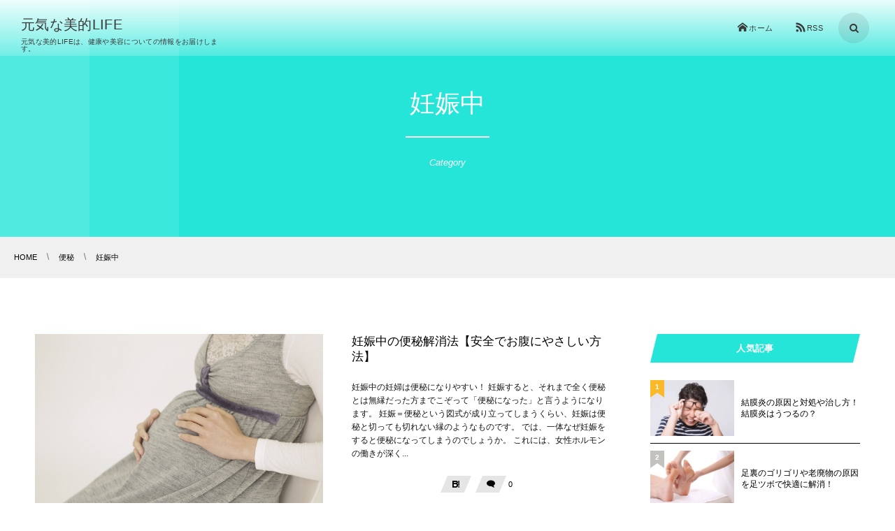

--- FILE ---
content_type: text/html; charset=UTF-8
request_url: https://sarivercruise.com/category/benpi/ninsin-cyu
body_size: 11407
content:
<!DOCTYPE html>
<html lang="ja"><head prefix="og: http://ogp.me/ns# fb: http://ogp.me/ns/fb# blog: http://ogp.me/ns/website#"><meta charset="utf-8" />
<meta name="viewport" content="width=device-width,initial-scale=1,minimum-scale=1,user-scalable=yes" /><meta name="description" content=" [ 妊娠中 ]カテゴリーページを表示しています。" /><meta name="keywords" content="妊娠中 , keyword1, keyword2, keyword3" /><meta property="og:title" content="妊娠中 &#8211; 元気な美的LIFE" /><meta property="og:type" content="article" /><meta property="og:url" content="https://sarivercruise.com/category/benpi/ninsin-cyu" /><meta property="og:image" content="" /><meta property="og:description" content=" [ 妊娠中 ]カテゴリーページを表示しています。" /><meta property="og:site_name" content="元気な美的LIFE" /><link rel="canonical" href="https://sarivercruise.com/category/benpi/ninsin-cyu" /><title>妊娠中 &#8211; 元気な美的LIFE</title>
<meta name='robots' content='max-image-preview:large' />
<link rel="dns-prefetch" href="//connect.facebook.net" /><link rel="dns-prefetch" href="//secure.gravatar.com" /><link rel="dns-prefetch" href="//api.pinterest.com" /><link rel="dns-prefetch" href="//jsoon.digitiminimi.com" /><link rel="dns-prefetch" href="//b.hatena.ne.jp" /><link rel="dns-prefetch" href="//platform.twitter.com" /><link rel='dns-prefetch' href='//ajax.googleapis.com' />
<link rel='dns-prefetch' href='//secure.gravatar.com' />
<link rel='dns-prefetch' href='//stats.wp.com' />
<link rel='dns-prefetch' href='//v0.wordpress.com' />
<link rel='preconnect' href='//i0.wp.com' />
<link rel="alternate" type="application/rss+xml" title="元気な美的LIFE &raquo; フィード" href="https://sarivercruise.com/feed" />
<link rel="alternate" type="application/rss+xml" title="元気な美的LIFE &raquo; コメントフィード" href="https://sarivercruise.com/comments/feed" />
<script id="wpp-js" src="https://sarivercruise.com/wp-content/plugins/wordpress-popular-posts/assets/js/wpp.min.js?ver=7.3.6" data-sampling="0" data-sampling-rate="100" data-api-url="https://sarivercruise.com/wp-json/wordpress-popular-posts" data-post-id="0" data-token="22d452f150" data-lang="0" data-debug="0"></script>
<link rel="alternate" type="application/rss+xml" title="元気な美的LIFE &raquo; 妊娠中 カテゴリーのフィード" href="https://sarivercruise.com/category/benpi/ninsin-cyu/feed" />
<style id='wp-img-auto-sizes-contain-inline-css' type='text/css'>
img:is([sizes=auto i],[sizes^="auto," i]){contain-intrinsic-size:3000px 1500px}
/*# sourceURL=wp-img-auto-sizes-contain-inline-css */
</style>
<link rel='stylesheet' id='digipress-css' href='https://sarivercruise.com/wp-content/themes/dp-clarity/css/style.css?ver=20230713220313' type='text/css' media='all' />
<link rel='stylesheet' id='wow-css' href='https://sarivercruise.com/wp-content/themes/dp-clarity/css/animate.css?ver=1.4.0.0' type='text/css' media='all' />
<link rel='stylesheet' id='dp-visual-css' href='https://sarivercruise.com/wp-content/uploads/digipress/clarity/css/visual-custom.css?ver=20181209062752' type='text/css' media='all' />
<style id='wp-emoji-styles-inline-css' type='text/css'>

	img.wp-smiley, img.emoji {
		display: inline !important;
		border: none !important;
		box-shadow: none !important;
		height: 1em !important;
		width: 1em !important;
		margin: 0 0.07em !important;
		vertical-align: -0.1em !important;
		background: none !important;
		padding: 0 !important;
	}
/*# sourceURL=wp-emoji-styles-inline-css */
</style>
<style id='wp-block-library-inline-css' type='text/css'>
:root{--wp-block-synced-color:#7a00df;--wp-block-synced-color--rgb:122,0,223;--wp-bound-block-color:var(--wp-block-synced-color);--wp-editor-canvas-background:#ddd;--wp-admin-theme-color:#007cba;--wp-admin-theme-color--rgb:0,124,186;--wp-admin-theme-color-darker-10:#006ba1;--wp-admin-theme-color-darker-10--rgb:0,107,160.5;--wp-admin-theme-color-darker-20:#005a87;--wp-admin-theme-color-darker-20--rgb:0,90,135;--wp-admin-border-width-focus:2px}@media (min-resolution:192dpi){:root{--wp-admin-border-width-focus:1.5px}}.wp-element-button{cursor:pointer}:root .has-very-light-gray-background-color{background-color:#eee}:root .has-very-dark-gray-background-color{background-color:#313131}:root .has-very-light-gray-color{color:#eee}:root .has-very-dark-gray-color{color:#313131}:root .has-vivid-green-cyan-to-vivid-cyan-blue-gradient-background{background:linear-gradient(135deg,#00d084,#0693e3)}:root .has-purple-crush-gradient-background{background:linear-gradient(135deg,#34e2e4,#4721fb 50%,#ab1dfe)}:root .has-hazy-dawn-gradient-background{background:linear-gradient(135deg,#faaca8,#dad0ec)}:root .has-subdued-olive-gradient-background{background:linear-gradient(135deg,#fafae1,#67a671)}:root .has-atomic-cream-gradient-background{background:linear-gradient(135deg,#fdd79a,#004a59)}:root .has-nightshade-gradient-background{background:linear-gradient(135deg,#330968,#31cdcf)}:root .has-midnight-gradient-background{background:linear-gradient(135deg,#020381,#2874fc)}:root{--wp--preset--font-size--normal:16px;--wp--preset--font-size--huge:42px}.has-regular-font-size{font-size:1em}.has-larger-font-size{font-size:2.625em}.has-normal-font-size{font-size:var(--wp--preset--font-size--normal)}.has-huge-font-size{font-size:var(--wp--preset--font-size--huge)}.has-text-align-center{text-align:center}.has-text-align-left{text-align:left}.has-text-align-right{text-align:right}.has-fit-text{white-space:nowrap!important}#end-resizable-editor-section{display:none}.aligncenter{clear:both}.items-justified-left{justify-content:flex-start}.items-justified-center{justify-content:center}.items-justified-right{justify-content:flex-end}.items-justified-space-between{justify-content:space-between}.screen-reader-text{border:0;clip-path:inset(50%);height:1px;margin:-1px;overflow:hidden;padding:0;position:absolute;width:1px;word-wrap:normal!important}.screen-reader-text:focus{background-color:#ddd;clip-path:none;color:#444;display:block;font-size:1em;height:auto;left:5px;line-height:normal;padding:15px 23px 14px;text-decoration:none;top:5px;width:auto;z-index:100000}html :where(.has-border-color){border-style:solid}html :where([style*=border-top-color]){border-top-style:solid}html :where([style*=border-right-color]){border-right-style:solid}html :where([style*=border-bottom-color]){border-bottom-style:solid}html :where([style*=border-left-color]){border-left-style:solid}html :where([style*=border-width]){border-style:solid}html :where([style*=border-top-width]){border-top-style:solid}html :where([style*=border-right-width]){border-right-style:solid}html :where([style*=border-bottom-width]){border-bottom-style:solid}html :where([style*=border-left-width]){border-left-style:solid}html :where(img[class*=wp-image-]){height:auto;max-width:100%}:where(figure){margin:0 0 1em}html :where(.is-position-sticky){--wp-admin--admin-bar--position-offset:var(--wp-admin--admin-bar--height,0px)}@media screen and (max-width:600px){html :where(.is-position-sticky){--wp-admin--admin-bar--position-offset:0px}}

/*# sourceURL=wp-block-library-inline-css */
</style><style id='global-styles-inline-css' type='text/css'>
:root{--wp--preset--aspect-ratio--square: 1;--wp--preset--aspect-ratio--4-3: 4/3;--wp--preset--aspect-ratio--3-4: 3/4;--wp--preset--aspect-ratio--3-2: 3/2;--wp--preset--aspect-ratio--2-3: 2/3;--wp--preset--aspect-ratio--16-9: 16/9;--wp--preset--aspect-ratio--9-16: 9/16;--wp--preset--color--black: #000000;--wp--preset--color--cyan-bluish-gray: #abb8c3;--wp--preset--color--white: #ffffff;--wp--preset--color--pale-pink: #f78da7;--wp--preset--color--vivid-red: #cf2e2e;--wp--preset--color--luminous-vivid-orange: #ff6900;--wp--preset--color--luminous-vivid-amber: #fcb900;--wp--preset--color--light-green-cyan: #7bdcb5;--wp--preset--color--vivid-green-cyan: #00d084;--wp--preset--color--pale-cyan-blue: #8ed1fc;--wp--preset--color--vivid-cyan-blue: #0693e3;--wp--preset--color--vivid-purple: #9b51e0;--wp--preset--gradient--vivid-cyan-blue-to-vivid-purple: linear-gradient(135deg,rgb(6,147,227) 0%,rgb(155,81,224) 100%);--wp--preset--gradient--light-green-cyan-to-vivid-green-cyan: linear-gradient(135deg,rgb(122,220,180) 0%,rgb(0,208,130) 100%);--wp--preset--gradient--luminous-vivid-amber-to-luminous-vivid-orange: linear-gradient(135deg,rgb(252,185,0) 0%,rgb(255,105,0) 100%);--wp--preset--gradient--luminous-vivid-orange-to-vivid-red: linear-gradient(135deg,rgb(255,105,0) 0%,rgb(207,46,46) 100%);--wp--preset--gradient--very-light-gray-to-cyan-bluish-gray: linear-gradient(135deg,rgb(238,238,238) 0%,rgb(169,184,195) 100%);--wp--preset--gradient--cool-to-warm-spectrum: linear-gradient(135deg,rgb(74,234,220) 0%,rgb(151,120,209) 20%,rgb(207,42,186) 40%,rgb(238,44,130) 60%,rgb(251,105,98) 80%,rgb(254,248,76) 100%);--wp--preset--gradient--blush-light-purple: linear-gradient(135deg,rgb(255,206,236) 0%,rgb(152,150,240) 100%);--wp--preset--gradient--blush-bordeaux: linear-gradient(135deg,rgb(254,205,165) 0%,rgb(254,45,45) 50%,rgb(107,0,62) 100%);--wp--preset--gradient--luminous-dusk: linear-gradient(135deg,rgb(255,203,112) 0%,rgb(199,81,192) 50%,rgb(65,88,208) 100%);--wp--preset--gradient--pale-ocean: linear-gradient(135deg,rgb(255,245,203) 0%,rgb(182,227,212) 50%,rgb(51,167,181) 100%);--wp--preset--gradient--electric-grass: linear-gradient(135deg,rgb(202,248,128) 0%,rgb(113,206,126) 100%);--wp--preset--gradient--midnight: linear-gradient(135deg,rgb(2,3,129) 0%,rgb(40,116,252) 100%);--wp--preset--font-size--small: 13px;--wp--preset--font-size--medium: 20px;--wp--preset--font-size--large: 36px;--wp--preset--font-size--x-large: 42px;--wp--preset--spacing--20: 0.44rem;--wp--preset--spacing--30: 0.67rem;--wp--preset--spacing--40: 1rem;--wp--preset--spacing--50: 1.5rem;--wp--preset--spacing--60: 2.25rem;--wp--preset--spacing--70: 3.38rem;--wp--preset--spacing--80: 5.06rem;--wp--preset--shadow--natural: 6px 6px 9px rgba(0, 0, 0, 0.2);--wp--preset--shadow--deep: 12px 12px 50px rgba(0, 0, 0, 0.4);--wp--preset--shadow--sharp: 6px 6px 0px rgba(0, 0, 0, 0.2);--wp--preset--shadow--outlined: 6px 6px 0px -3px rgb(255, 255, 255), 6px 6px rgb(0, 0, 0);--wp--preset--shadow--crisp: 6px 6px 0px rgb(0, 0, 0);}:where(.is-layout-flex){gap: 0.5em;}:where(.is-layout-grid){gap: 0.5em;}body .is-layout-flex{display: flex;}.is-layout-flex{flex-wrap: wrap;align-items: center;}.is-layout-flex > :is(*, div){margin: 0;}body .is-layout-grid{display: grid;}.is-layout-grid > :is(*, div){margin: 0;}:where(.wp-block-columns.is-layout-flex){gap: 2em;}:where(.wp-block-columns.is-layout-grid){gap: 2em;}:where(.wp-block-post-template.is-layout-flex){gap: 1.25em;}:where(.wp-block-post-template.is-layout-grid){gap: 1.25em;}.has-black-color{color: var(--wp--preset--color--black) !important;}.has-cyan-bluish-gray-color{color: var(--wp--preset--color--cyan-bluish-gray) !important;}.has-white-color{color: var(--wp--preset--color--white) !important;}.has-pale-pink-color{color: var(--wp--preset--color--pale-pink) !important;}.has-vivid-red-color{color: var(--wp--preset--color--vivid-red) !important;}.has-luminous-vivid-orange-color{color: var(--wp--preset--color--luminous-vivid-orange) !important;}.has-luminous-vivid-amber-color{color: var(--wp--preset--color--luminous-vivid-amber) !important;}.has-light-green-cyan-color{color: var(--wp--preset--color--light-green-cyan) !important;}.has-vivid-green-cyan-color{color: var(--wp--preset--color--vivid-green-cyan) !important;}.has-pale-cyan-blue-color{color: var(--wp--preset--color--pale-cyan-blue) !important;}.has-vivid-cyan-blue-color{color: var(--wp--preset--color--vivid-cyan-blue) !important;}.has-vivid-purple-color{color: var(--wp--preset--color--vivid-purple) !important;}.has-black-background-color{background-color: var(--wp--preset--color--black) !important;}.has-cyan-bluish-gray-background-color{background-color: var(--wp--preset--color--cyan-bluish-gray) !important;}.has-white-background-color{background-color: var(--wp--preset--color--white) !important;}.has-pale-pink-background-color{background-color: var(--wp--preset--color--pale-pink) !important;}.has-vivid-red-background-color{background-color: var(--wp--preset--color--vivid-red) !important;}.has-luminous-vivid-orange-background-color{background-color: var(--wp--preset--color--luminous-vivid-orange) !important;}.has-luminous-vivid-amber-background-color{background-color: var(--wp--preset--color--luminous-vivid-amber) !important;}.has-light-green-cyan-background-color{background-color: var(--wp--preset--color--light-green-cyan) !important;}.has-vivid-green-cyan-background-color{background-color: var(--wp--preset--color--vivid-green-cyan) !important;}.has-pale-cyan-blue-background-color{background-color: var(--wp--preset--color--pale-cyan-blue) !important;}.has-vivid-cyan-blue-background-color{background-color: var(--wp--preset--color--vivid-cyan-blue) !important;}.has-vivid-purple-background-color{background-color: var(--wp--preset--color--vivid-purple) !important;}.has-black-border-color{border-color: var(--wp--preset--color--black) !important;}.has-cyan-bluish-gray-border-color{border-color: var(--wp--preset--color--cyan-bluish-gray) !important;}.has-white-border-color{border-color: var(--wp--preset--color--white) !important;}.has-pale-pink-border-color{border-color: var(--wp--preset--color--pale-pink) !important;}.has-vivid-red-border-color{border-color: var(--wp--preset--color--vivid-red) !important;}.has-luminous-vivid-orange-border-color{border-color: var(--wp--preset--color--luminous-vivid-orange) !important;}.has-luminous-vivid-amber-border-color{border-color: var(--wp--preset--color--luminous-vivid-amber) !important;}.has-light-green-cyan-border-color{border-color: var(--wp--preset--color--light-green-cyan) !important;}.has-vivid-green-cyan-border-color{border-color: var(--wp--preset--color--vivid-green-cyan) !important;}.has-pale-cyan-blue-border-color{border-color: var(--wp--preset--color--pale-cyan-blue) !important;}.has-vivid-cyan-blue-border-color{border-color: var(--wp--preset--color--vivid-cyan-blue) !important;}.has-vivid-purple-border-color{border-color: var(--wp--preset--color--vivid-purple) !important;}.has-vivid-cyan-blue-to-vivid-purple-gradient-background{background: var(--wp--preset--gradient--vivid-cyan-blue-to-vivid-purple) !important;}.has-light-green-cyan-to-vivid-green-cyan-gradient-background{background: var(--wp--preset--gradient--light-green-cyan-to-vivid-green-cyan) !important;}.has-luminous-vivid-amber-to-luminous-vivid-orange-gradient-background{background: var(--wp--preset--gradient--luminous-vivid-amber-to-luminous-vivid-orange) !important;}.has-luminous-vivid-orange-to-vivid-red-gradient-background{background: var(--wp--preset--gradient--luminous-vivid-orange-to-vivid-red) !important;}.has-very-light-gray-to-cyan-bluish-gray-gradient-background{background: var(--wp--preset--gradient--very-light-gray-to-cyan-bluish-gray) !important;}.has-cool-to-warm-spectrum-gradient-background{background: var(--wp--preset--gradient--cool-to-warm-spectrum) !important;}.has-blush-light-purple-gradient-background{background: var(--wp--preset--gradient--blush-light-purple) !important;}.has-blush-bordeaux-gradient-background{background: var(--wp--preset--gradient--blush-bordeaux) !important;}.has-luminous-dusk-gradient-background{background: var(--wp--preset--gradient--luminous-dusk) !important;}.has-pale-ocean-gradient-background{background: var(--wp--preset--gradient--pale-ocean) !important;}.has-electric-grass-gradient-background{background: var(--wp--preset--gradient--electric-grass) !important;}.has-midnight-gradient-background{background: var(--wp--preset--gradient--midnight) !important;}.has-small-font-size{font-size: var(--wp--preset--font-size--small) !important;}.has-medium-font-size{font-size: var(--wp--preset--font-size--medium) !important;}.has-large-font-size{font-size: var(--wp--preset--font-size--large) !important;}.has-x-large-font-size{font-size: var(--wp--preset--font-size--x-large) !important;}
/*# sourceURL=global-styles-inline-css */
</style>

<style id='classic-theme-styles-inline-css' type='text/css'>
/*! This file is auto-generated */
.wp-block-button__link{color:#fff;background-color:#32373c;border-radius:9999px;box-shadow:none;text-decoration:none;padding:calc(.667em + 2px) calc(1.333em + 2px);font-size:1.125em}.wp-block-file__button{background:#32373c;color:#fff;text-decoration:none}
/*# sourceURL=/wp-includes/css/classic-themes.min.css */
</style>
<link rel='stylesheet' id='contact-form-7-css' href='https://sarivercruise.com/wp-content/plugins/contact-form-7/includes/css/styles.css?ver=6.1.4' type='text/css' media='all' />
<link rel='stylesheet' id='toc-screen-css' href='https://sarivercruise.com/wp-content/plugins/table-of-contents-plus/screen.min.css?ver=2411.1' type='text/css' media='all' />
<link rel='stylesheet' id='wordpress-popular-posts-css-css' href='https://sarivercruise.com/wp-content/plugins/wordpress-popular-posts/assets/css/wpp.css?ver=7.3.6' type='text/css' media='all' />
<script src="https://ajax.googleapis.com/ajax/libs/jquery/3.6.0/jquery.min.js?ver=1.4.0.0" id="jquery-js"></script>
<script id="jquery-js-after">
/* <![CDATA[ */
jQuery(document).ready(function() {
	jQuery(".5e62e19179b938cba842461a3cc14e48").click(function() {
		jQuery.post(
			"https://sarivercruise.com/wp-admin/admin-ajax.php", {
				"action": "quick_adsense_onpost_ad_click",
				"quick_adsense_onpost_ad_index": jQuery(this).attr("data-index"),
				"quick_adsense_nonce": "c2376264ec",
			}, function(response) { }
		);
	});
});

//# sourceURL=jquery-js-after
/* ]]> */
</script>
<link rel="https://api.w.org/" href="https://sarivercruise.com/wp-json/" /><link rel="alternate" title="JSON" type="application/json" href="https://sarivercruise.com/wp-json/wp/v2/categories/1221" /><link rel="EditURI" type="application/rsd+xml" title="RSD" href="https://sarivercruise.com/xmlrpc.php?rsd" />
	<style>img#wpstats{display:none}</style>
		            <style id="wpp-loading-animation-styles">@-webkit-keyframes bgslide{from{background-position-x:0}to{background-position-x:-200%}}@keyframes bgslide{from{background-position-x:0}to{background-position-x:-200%}}.wpp-widget-block-placeholder,.wpp-shortcode-placeholder{margin:0 auto;width:60px;height:3px;background:#dd3737;background:linear-gradient(90deg,#dd3737 0%,#571313 10%,#dd3737 100%);background-size:200% auto;border-radius:3px;-webkit-animation:bgslide 1s infinite linear;animation:bgslide 1s infinite linear}</style>
            <script>j$=jQuery;</script></head><body class="archive category category-ninsin-cyu category-1221 wp-theme-dp-clarity main-body"><header id="header_container" class="header_container pc not-home no-header">
<div class="header_content pc clearfix not-home no-header">
<div class="h_group"><h1 class="hd_title txt wow fadeInDown" data-wow-delay="0.3s"><a href="https://sarivercruise.com/" title="元気な美的LIFE">元気な美的LIFE</a></h1><h2 class="caption wow fadeInUp" data-wow-delay="0.3s">元気な美的LIFEは、健康や美容についての情報をお届けします。</h2></div><div class="r_block wow fadeInDown" data-wow-delay="0.5s"><nav id="global_menu_nav" class="global_menu_nav"><ul id="global_menu_ul"><li class="menu-item"><a href="https://sarivercruise.com" title="HOME" class="icon-home menu-link">ホーム</a></li><li class="menu-item"><a href="https://sarivercruise.com/feed" target="_blank" title="feed" class="icon-rss menu-link">RSS</a></li></ul><span class="gnav_sline"></span></nav><div class="r_items"><div id="hd_searchform"><span class="fx_wrapper"><i id="hd_search_btn" class="icon-search"></i></span></div><div id="expand_float_menu"><i><span>•</span></i></div>
</div></div></div></header><div id="container" class="dp-container clearfix not-home no-header"><section id="ct-hd" class="ct-hd no_bgimg"><h2 class="hd-title wow fadeInDown" data-wow-delay="0.6s"><span>  妊娠中</span></h2><div class="title-desc wow fadeInUp" data-wow-delay="1.1s">Category</div></section><nav id="dp_breadcrumb_nav" class="dp_breadcrumb_nav"><ul><li itemscope itemtype="http://data-vocabulary.org/Breadcrumb"><a href="https://sarivercruise.com/" itemprop="url" class="nav_home"><span itemprop="title">HOME</span></a></li><li itemscope itemtype="http://data-vocabulary.org/Breadcrumb"><a href="https://sarivercruise.com/category/benpi" itemprop="url"><span itemprop="title">便秘</span></a></li><li itemscope itemtype="http://data-vocabulary.org/Breadcrumb"><span itemprop="title">妊娠中</span></li></ul></nav><div class="content-wrap incontainer clearfix not-home">
<div id="content" class="content two-col right"><section class="loop-section normal two-col two_lines clearfix"><div class="loop-div two-col clearfix"><article class="loop-article two-col wow fadeInUp"><div class="loop-col one"><div class="loop-post-thumb normal"><a href="https://sarivercruise.com/ninpubnpi-1486.html" rel="bookmark" title="妊娠中の便秘解消法【安全でお腹にやさしい方法】" class="thumb-link default"><figure><img src="https://i0.wp.com/sarivercruise.com/wp-content/uploads/2014/12/benpininpu1.jpg?fit=450%2C300&ssl=1" width="450" height="300" layout="responsive" class="wp-post-image" alt="妊娠中の便秘解消法【安全でお腹にやさしい方法】" srcset="https://i0.wp.com/sarivercruise.com/wp-content/uploads/2014/12/benpininpu1.jpg?w=640&ssl=1 640w, https://i0.wp.com/sarivercruise.com/wp-content/uploads/2014/12/benpininpu1.jpg?resize=300%2C200&ssl=1 300w" /></figure><div class="loop-media-icon"><i class=" icon-plus2"></i></div></a></div></div><div class="loop-col two"><div class="loop-article-content"><h1 class="entry-title loop-title normal"><a href="https://sarivercruise.com/ninpubnpi-1486.html" rel="bookmark" title="妊娠中の便秘解消法【安全でお腹にやさしい方法】">妊娠中の便秘解消法【安全でお腹にやさしい方法】</a></h1><div class="loop-excerpt entry-summary">妊娠中の妊婦は便秘になりやすい！ 妊娠すると、それまで全く便秘とは無縁だった方までこぞって「便秘になった」と言うようになります。 妊娠＝便秘という図式が成り立ってしまうくらい、妊娠は便秘と切っても切れない縁のようなものです。 では、一体なぜ妊娠をすると便秘になってしまうのでしょうか。 これには、女性ホルモンの働きが深く...</div><div class="loop-share-num ct-shares" data-url="https://sarivercruise.com/ninpubnpi-1486.html"><div class="bg-hatebu ct-hb"><span class="share-icon"><i class="icon-hatebu"></i></span><span class="share-num"></span></div><div class="meta-comment"><span class="share-icon"><i class="icon-comment"></i></span><span class="share-num"><a href="https://sarivercruise.com/ninpubnpi-1486.html#respond" title="Comment on 妊娠中の便秘解消法【安全でお腹にやさしい方法】">0</a></span></div></div><div class="more-link"><a href="https://sarivercruise.com/ninpubnpi-1486.html" title="妊娠中の便秘解消法【安全でお腹にやさしい方法】"><span class="r-wrap">Read More<i class="icon-triangle-right"></i></span></a></div></div></div></article></div></section></div><aside id="sidebar" class="sidebar right first"><div id="dpmostviewedpostswidget-4" class="widget-box dp_recent_posts_widget slider_fx"><h1 class="wd-title"><span>人気記事</span></h1><ul class="recent_entries has_thumb"><li class="clearfix has_rank"><div class="widget-post-thumb thumb"><a href="https://sarivercruise.com/ketsumakuen-4720.html" class="thumb-link"><figure class="post-thumb" style="background-image:url('https://i0.wp.com/sarivercruise.com/wp-content/uploads/2015/08/ktmken1.jpg?resize=280%2C192&ssl=1');"></figure></a></div><div class="excerpt_div clearfix has_thumb"><h4 class="excerpt_title_wid"><a href="https://sarivercruise.com/ketsumakuen-4720.html" class="item-link">結膜炎の原因と対処や治し方！結膜炎はうつるの？</a></h4></div><span class="rank_label thumb">1</span></li><li class="clearfix has_rank"><div class="widget-post-thumb thumb"><a href="https://sarivercruise.com/asiuranogorigori-7212.html" class="thumb-link"><figure class="post-thumb" style="background-image:url('https://i0.wp.com/sarivercruise.com/wp-content/uploads/2016/06/asurgr1.jpg?resize=280%2C192&ssl=1');"></figure></a></div><div class="excerpt_div clearfix has_thumb"><h4 class="excerpt_title_wid"><a href="https://sarivercruise.com/asiuranogorigori-7212.html" class="item-link">足裏のゴリゴリや老廃物の原因を足ツボで快適に解消！</a></h4></div><span class="rank_label thumb">2</span></li><li class="clearfix has_rank"><div class="widget-post-thumb thumb"><a href="https://sarivercruise.com/otonaasemo-4337.html" class="thumb-link"><figure class="post-thumb" style="background-image:url('https://i0.wp.com/sarivercruise.com/wp-content/uploads/2015/06/asemom1.jpg?resize=280%2C192&ssl=1');"></figure></a></div><div class="excerpt_div clearfix has_thumb"><h4 class="excerpt_title_wid"><a href="https://sarivercruise.com/otonaasemo-4337.html" class="item-link">大人用のあせもの薬の選び方とおすすめ5選【市販薬】はコレ！</a></h4></div><span class="rank_label thumb">3</span></li><li class="clearfix has_rank"><div class="widget-post-thumb thumb"><a href="https://sarivercruise.com/ketumakuenmegusuri-4879.html" class="thumb-link"><figure class="post-thumb" style="background-image:url('https://i0.wp.com/sarivercruise.com/wp-content/uploads/2015/09/ktmken1.jpg?resize=280%2C192&ssl=1');"></figure></a></div><div class="excerpt_div clearfix has_thumb"><h4 class="excerpt_title_wid"><a href="https://sarivercruise.com/ketumakuenmegusuri-4879.html" class="item-link">結膜炎に効く目薬の選び方とおすすめ5選【市販薬】</a></h4></div><span class="rank_label thumb">4</span></li><li class="clearfix has_rank"><div class="widget-post-thumb thumb"><a href="https://sarivercruise.com/ninpupolyphenol-410.html" class="thumb-link"><figure class="post-thumb" style="background-image:url('https://i0.wp.com/sarivercruise.com/wp-content/uploads/2014/10/pori14-1.png?resize=280%2C192&ssl=1');"></figure></a></div><div class="excerpt_div clearfix has_thumb"><h4 class="excerpt_title_wid"><a href="https://sarivercruise.com/ninpupolyphenol-410.html" class="item-link">妊婦（妊娠中）のポリフェノールの摂取は大丈夫？</a></h4></div><span class="rank_label thumb">5</span></li><li class="clearfix has_rank"><div class="widget-post-thumb thumb"><a href="https://sarivercruise.com/asigadarui-4654.html" class="thumb-link"><figure class="post-thumb" style="background-image:url('https://i0.wp.com/sarivercruise.com/wp-content/uploads/2015/08/asgdri1.jpg?resize=280%2C192&ssl=1');"></figure></a></div><div class="excerpt_div clearfix has_thumb"><h4 class="excerpt_title_wid"><a href="https://sarivercruise.com/asigadarui-4654.html" class="item-link">足がだるい時の原因と解消法！痛くて眠れないのは病気？</a></h4></div><span class="rank_label thumb">6</span></li><li class="clearfix has_rank"><div class="widget-post-thumb thumb"><a href="https://sarivercruise.com/chokasui-6001.html" class="thumb-link"><figure class="post-thumb" style="background-image:url('https://i0.wp.com/sarivercruise.com/wp-content/uploads/2015/12/chksi1.jpg?resize=280%2C192&ssl=1');"></figure></a></div><div class="excerpt_div clearfix has_thumb"><h4 class="excerpt_title_wid"><a href="https://sarivercruise.com/chokasui-6001.html" class="item-link">腸下垂の症状を解消する改善方法や治療の仕方！</a></h4></div><span class="rank_label thumb">7</span></li><li class="clearfix has_rank"><div class="widget-post-thumb thumb"><a href="https://sarivercruise.com/sekidomekusuri-4908.html" class="thumb-link"><figure class="post-thumb" style="background-image:url('https://i0.wp.com/sarivercruise.com/wp-content/uploads/2015/09/sekidomek1.jpg?resize=280%2C192&ssl=1');"></figure></a></div><div class="excerpt_div clearfix has_thumb"><h4 class="excerpt_title_wid"><a href="https://sarivercruise.com/sekidomekusuri-4908.html" class="item-link">よく効く咳止めの薬の選び方とおすすめ5選【市販薬】はコレ！</a></h4></div><span class="rank_label thumb">8</span></li><li class="clearfix has_rank"><div class="widget-post-thumb thumb"><a href="https://sarivercruise.com/honeylemon-4499.html" class="thumb-link"><figure class="post-thumb" style="background-image:url('https://i0.wp.com/sarivercruise.com/wp-content/uploads/2015/07/hcmtlmn1.jpg?resize=280%2C192&ssl=1');"></figure></a></div><div class="excerpt_div clearfix has_thumb"><h4 class="excerpt_title_wid"><a href="https://sarivercruise.com/honeylemon-4499.html" class="item-link">はちみつレモンの作り方と効果・効能や保存の仕方！</a></h4></div><span class="rank_label thumb">9</span></li><li class="clearfix has_rank"><div class="widget-post-thumb thumb"><a href="https://sarivercruise.com/sutoresuseihifuen-4250.html" class="thumb-link"><figure class="post-thumb" style="background-image:url('https://i0.wp.com/sarivercruise.com/wp-content/uploads/2015/06/shihe1.jpg?resize=280%2C192&ssl=1');"></figure></a></div><div class="excerpt_div clearfix has_thumb"><h4 class="excerpt_title_wid"><a href="https://sarivercruise.com/sutoresuseihifuen-4250.html" class="item-link">ストレス性皮膚炎の症状と対処法【市販薬のおすすめは？】</a></h4></div><span class="rank_label thumb">10</span></li><li class="clearfix has_rank"><div class="widget-post-thumb thumb"><a href="https://sarivercruise.com/senakanoitami-4753.html" class="thumb-link"><figure class="post-thumb" style="background-image:url('https://i0.wp.com/sarivercruise.com/wp-content/uploads/2015/08/senakanoitami1.png?resize=280%2C192&ssl=1');"></figure></a></div><div class="excerpt_div clearfix has_thumb"><h4 class="excerpt_title_wid"><a href="https://sarivercruise.com/senakanoitami-4753.html" class="item-link">背中の痛みの原因は？【左側・右側・肩甲骨】で違う病気と症状！</a></h4></div><span class="rank_label thumb">11</span></li><li class="clearfix has_rank"><div class="widget-post-thumb thumb"><a href="https://sarivercruise.com/musisasarekusuri-4355.html" class="thumb-link"><figure class="post-thumb" style="background-image:url('https://i0.wp.com/sarivercruise.com/wp-content/uploads/2015/06/mssrm1.jpg?resize=280%2C192&ssl=1');"></figure></a></div><div class="excerpt_div clearfix has_thumb"><h4 class="excerpt_title_wid"><a href="https://sarivercruise.com/musisasarekusuri-4355.html" class="item-link">虫刺され薬の選び方とおすすめ5選【市販薬】はコレ！</a></h4></div><span class="rank_label thumb">12</span></li><li class="clearfix has_rank"><div class="widget-post-thumb thumb"><a href="https://sarivercruise.com/hachimitsudaikon-4513.html" class="thumb-link"><figure class="post-thumb" style="background-image:url('https://i0.wp.com/sarivercruise.com/wp-content/uploads/2015/07/htmtdik1.jpg?resize=280%2C192&ssl=1');"></figure></a></div><div class="excerpt_div clearfix has_thumb"><h4 class="excerpt_title_wid"><a href="https://sarivercruise.com/hachimitsudaikon-4513.html" class="item-link">はちみつ大根の驚くべき効果や効能とレシピや飲み方！</a></h4></div><span class="rank_label thumb">13</span></li><li class="clearfix has_rank"><div class="widget-post-thumb thumb"><a href="https://sarivercruise.com/honestrech-5272.html" class="thumb-link"><figure class="post-thumb" style="background-image:url('https://i0.wp.com/sarivercruise.com/wp-content/uploads/2015/10/hnstrch1.jpg?resize=280%2C192&ssl=1');"></figure></a></div><div class="excerpt_div clearfix has_thumb"><h4 class="excerpt_title_wid"><a href="https://sarivercruise.com/honestrech-5272.html" class="item-link">骨ストレッチの効果と正しいやり方【ランニング・ダイエット】</a></h4></div><span class="rank_label thumb">14</span></li><li class="clearfix has_rank"><div class="widget-post-thumb thumb"><a href="https://sarivercruise.com/kokakuen-7287.html" class="thumb-link"><figure class="post-thumb" style="background-image:url('https://i0.wp.com/sarivercruise.com/wp-content/uploads/2016/07/kkkenk1.jpg?resize=280%2C192&ssl=1');"></figure></a></div><div class="excerpt_div clearfix has_thumb"><h4 class="excerpt_title_wid"><a href="https://sarivercruise.com/kokakuen-7287.html" class="item-link">口角炎・口唇炎の原因と治療法！なかなか治らない時の対処法は？</a></h4></div><span class="rank_label thumb">15</span></li></ul></div><div id="search-2" class="widget-box widget_search slider_fx"><form method="get" id="searchform" action="https://sarivercruise.com/"><div class="searchtext_div"><label for="searchtext" class="assistive-text">検索</label><input type="search" class="field searchtext" name="s" id="searchtext" placeholder="キーワードを入力して検索" required /></div><input type="submit" class="searchsubmit" name="submit" value="" /></form></div><div id="text-10" class="widget-box widget_text slider_fx">			<div class="textwidget"><div id="crt-473889" style="width:300px;height:600px;"></div>
<script>
Criteo.DisplayAd({
    "zoneid": 473889,
    "containerid": "crt-473889"});
</script>
</div>
		</div><div id="text-7" class="widget-box widget_text slider_fx">			<div class="textwidget"><center><a href="http://hb.afl.rakuten.co.jp/hsc/10ddbe00.f32bbbce.10ddbdf9.9bd8a333/?pc=&cmd=shop&me_id=1&category_id=58&item_id=&link_type=pict&image_type=original" target="_blank"><img src="http://hbb.afl.rakuten.co.jp/hsb/10ddbe00.f32bbbce.10ddbdf9.9bd8a333/?category_id=58&cmd=shop&image_type=original&item_id=&link_type=pict&me_id=1" border="0" target="_blank" rel="nofollow"></a></center></div>
		</div></aside></div><footer id="footer" class="footer "><div class="ft-container"></div><div class="copyright"><div class="inner"><span class="cpmark">&copy;</span> 2026 <a href="https://sarivercruise.com/"><small>元気な美的LIFE</small></a>
</div></div>
</footer>
</div><i id="gotop" class="pc icon-up-open"></i><div id="hidden-search-wrapper"><form method="get" id="hidden-searchform" action="https://sarivercruise.com/"><input type="search" id="hidden-searchtext" class="hidden-searchtext" name="s" placeholder="Type to search..." required />
</form><i class="hidden-close-btn"></i></div><script>paceOptions={restartOnRequestAfter:false};</script><script type="speculationrules">
{"prefetch":[{"source":"document","where":{"and":[{"href_matches":"/*"},{"not":{"href_matches":["/wp-*.php","/wp-admin/*","/wp-content/uploads/*","/wp-content/*","/wp-content/plugins/*","/wp-content/themes/dp-clarity/*","/*\\?(.+)"]}},{"not":{"selector_matches":"a[rel~=\"nofollow\"]"}},{"not":{"selector_matches":".no-prefetch, .no-prefetch a"}}]},"eagerness":"conservative"}]}
</script>
<script>function dp_theme_noactivate_copyright(){return;}</script><script src="https://sarivercruise.com/wp-content/themes/dp-clarity/inc/js/wow.min.js?ver=1.4.0.0" id="wow-js"></script>
<script src="https://sarivercruise.com/wp-content/themes/dp-clarity/inc/js/jquery/jquery.easing.min.js?ver=1.4.0.0" id="easing-js"></script>
<script src="https://sarivercruise.com/wp-includes/js/imagesloaded.min.js?ver=5.0.0" id="imagesloaded-js"></script>
<script src="https://sarivercruise.com/wp-content/themes/dp-clarity/inc/js/jquery/jquery.masonry.min.js?ver=1.4.0.0" id="dp-masonry-js"></script>
<script src="https://sarivercruise.com/wp-content/themes/dp-clarity/inc/js/jquery/jquery.fitvids.min.js?ver=1.4.0.0" id="fitvids-js"></script>
<script src="https://sarivercruise.com/wp-content/themes/dp-clarity/inc/js/jquery/jquery.sharecount.min.js?ver=1.4.0.0" id="sns-share-count-js"></script>
<script src="https://sarivercruise.com/wp-content/themes/dp-clarity/inc/js/theme-import.min.js?ver=20230713220313" id="digipress-js"></script>
<script src="https://sarivercruise.com/wp-includes/js/dist/hooks.min.js?ver=dd5603f07f9220ed27f1" id="wp-hooks-js"></script>
<script src="https://sarivercruise.com/wp-includes/js/dist/i18n.min.js?ver=c26c3dc7bed366793375" id="wp-i18n-js"></script>
<script id="wp-i18n-js-after">
/* <![CDATA[ */
wp.i18n.setLocaleData( { 'text direction\u0004ltr': [ 'ltr' ] } );
//# sourceURL=wp-i18n-js-after
/* ]]> */
</script>
<script src="https://sarivercruise.com/wp-content/plugins/contact-form-7/includes/swv/js/index.js?ver=6.1.4" id="swv-js"></script>
<script id="contact-form-7-js-translations">
/* <![CDATA[ */
( function( domain, translations ) {
	var localeData = translations.locale_data[ domain ] || translations.locale_data.messages;
	localeData[""].domain = domain;
	wp.i18n.setLocaleData( localeData, domain );
} )( "contact-form-7", {"translation-revision-date":"2025-11-30 08:12:23+0000","generator":"GlotPress\/4.0.3","domain":"messages","locale_data":{"messages":{"":{"domain":"messages","plural-forms":"nplurals=1; plural=0;","lang":"ja_JP"},"This contact form is placed in the wrong place.":["\u3053\u306e\u30b3\u30f3\u30bf\u30af\u30c8\u30d5\u30a9\u30fc\u30e0\u306f\u9593\u9055\u3063\u305f\u4f4d\u7f6e\u306b\u7f6e\u304b\u308c\u3066\u3044\u307e\u3059\u3002"],"Error:":["\u30a8\u30e9\u30fc:"]}},"comment":{"reference":"includes\/js\/index.js"}} );
//# sourceURL=contact-form-7-js-translations
/* ]]> */
</script>
<script id="contact-form-7-js-before">
/* <![CDATA[ */
var wpcf7 = {
    "api": {
        "root": "https:\/\/sarivercruise.com\/wp-json\/",
        "namespace": "contact-form-7\/v1"
    }
};
//# sourceURL=contact-form-7-js-before
/* ]]> */
</script>
<script src="https://sarivercruise.com/wp-content/plugins/contact-form-7/includes/js/index.js?ver=6.1.4" id="contact-form-7-js"></script>
<script id="toc-front-js-extra">
/* <![CDATA[ */
var tocplus = {"visibility_show":"\u8868\u793a","visibility_hide":"\u975e\u8868\u793a","width":"Auto"};
//# sourceURL=toc-front-js-extra
/* ]]> */
</script>
<script src="https://sarivercruise.com/wp-content/plugins/table-of-contents-plus/front.min.js?ver=2411.1" id="toc-front-js"></script>
<script id="q2w3_fixed_widget-js-extra">
/* <![CDATA[ */
var q2w3_sidebar_options = [{"sidebar":"sidebar","use_sticky_position":false,"margin_top":0,"margin_bottom":0,"stop_elements_selectors":"","screen_max_width":0,"screen_max_height":0,"widgets":["#text-10"]}];
//# sourceURL=q2w3_fixed_widget-js-extra
/* ]]> */
</script>
<script src="https://sarivercruise.com/wp-content/plugins/q2w3-fixed-widget/js/frontend.min.js?ver=6.2.3" id="q2w3_fixed_widget-js"></script>
<script id="jetpack-stats-js-before">
/* <![CDATA[ */
_stq = window._stq || [];
_stq.push([ "view", {"v":"ext","blog":"76233913","post":"0","tz":"9","srv":"sarivercruise.com","arch_cat":"benpi/ninsin-cyu","arch_results":"1","j":"1:15.4"} ]);
_stq.push([ "clickTrackerInit", "76233913", "0" ]);
//# sourceURL=jetpack-stats-js-before
/* ]]> */
</script>
<script src="https://stats.wp.com/e-202603.js" id="jetpack-stats-js" defer="defer" data-wp-strategy="defer"></script>
<script id="wp-emoji-settings" type="application/json">
{"baseUrl":"https://s.w.org/images/core/emoji/17.0.2/72x72/","ext":".png","svgUrl":"https://s.w.org/images/core/emoji/17.0.2/svg/","svgExt":".svg","source":{"concatemoji":"https://sarivercruise.com/wp-includes/js/wp-emoji-release.min.js?ver=6.9"}}
</script>
<script type="module">
/* <![CDATA[ */
/*! This file is auto-generated */
const a=JSON.parse(document.getElementById("wp-emoji-settings").textContent),o=(window._wpemojiSettings=a,"wpEmojiSettingsSupports"),s=["flag","emoji"];function i(e){try{var t={supportTests:e,timestamp:(new Date).valueOf()};sessionStorage.setItem(o,JSON.stringify(t))}catch(e){}}function c(e,t,n){e.clearRect(0,0,e.canvas.width,e.canvas.height),e.fillText(t,0,0);t=new Uint32Array(e.getImageData(0,0,e.canvas.width,e.canvas.height).data);e.clearRect(0,0,e.canvas.width,e.canvas.height),e.fillText(n,0,0);const a=new Uint32Array(e.getImageData(0,0,e.canvas.width,e.canvas.height).data);return t.every((e,t)=>e===a[t])}function p(e,t){e.clearRect(0,0,e.canvas.width,e.canvas.height),e.fillText(t,0,0);var n=e.getImageData(16,16,1,1);for(let e=0;e<n.data.length;e++)if(0!==n.data[e])return!1;return!0}function u(e,t,n,a){switch(t){case"flag":return n(e,"\ud83c\udff3\ufe0f\u200d\u26a7\ufe0f","\ud83c\udff3\ufe0f\u200b\u26a7\ufe0f")?!1:!n(e,"\ud83c\udde8\ud83c\uddf6","\ud83c\udde8\u200b\ud83c\uddf6")&&!n(e,"\ud83c\udff4\udb40\udc67\udb40\udc62\udb40\udc65\udb40\udc6e\udb40\udc67\udb40\udc7f","\ud83c\udff4\u200b\udb40\udc67\u200b\udb40\udc62\u200b\udb40\udc65\u200b\udb40\udc6e\u200b\udb40\udc67\u200b\udb40\udc7f");case"emoji":return!a(e,"\ud83e\u1fac8")}return!1}function f(e,t,n,a){let r;const o=(r="undefined"!=typeof WorkerGlobalScope&&self instanceof WorkerGlobalScope?new OffscreenCanvas(300,150):document.createElement("canvas")).getContext("2d",{willReadFrequently:!0}),s=(o.textBaseline="top",o.font="600 32px Arial",{});return e.forEach(e=>{s[e]=t(o,e,n,a)}),s}function r(e){var t=document.createElement("script");t.src=e,t.defer=!0,document.head.appendChild(t)}a.supports={everything:!0,everythingExceptFlag:!0},new Promise(t=>{let n=function(){try{var e=JSON.parse(sessionStorage.getItem(o));if("object"==typeof e&&"number"==typeof e.timestamp&&(new Date).valueOf()<e.timestamp+604800&&"object"==typeof e.supportTests)return e.supportTests}catch(e){}return null}();if(!n){if("undefined"!=typeof Worker&&"undefined"!=typeof OffscreenCanvas&&"undefined"!=typeof URL&&URL.createObjectURL&&"undefined"!=typeof Blob)try{var e="postMessage("+f.toString()+"("+[JSON.stringify(s),u.toString(),c.toString(),p.toString()].join(",")+"));",a=new Blob([e],{type:"text/javascript"});const r=new Worker(URL.createObjectURL(a),{name:"wpTestEmojiSupports"});return void(r.onmessage=e=>{i(n=e.data),r.terminate(),t(n)})}catch(e){}i(n=f(s,u,c,p))}t(n)}).then(e=>{for(const n in e)a.supports[n]=e[n],a.supports.everything=a.supports.everything&&a.supports[n],"flag"!==n&&(a.supports.everythingExceptFlag=a.supports.everythingExceptFlag&&a.supports[n]);var t;a.supports.everythingExceptFlag=a.supports.everythingExceptFlag&&!a.supports.flag,a.supports.everything||((t=a.source||{}).concatemoji?r(t.concatemoji):t.wpemoji&&t.twemoji&&(r(t.twemoji),r(t.wpemoji)))});
//# sourceURL=https://sarivercruise.com/wp-includes/js/wp-emoji-loader.min.js
/* ]]> */
</script>
<script>new WOW().init();</script><script>!function(d,s,id){var js,fjs=d.getElementsByTagName(s)[0];if(!d.getElementById(id)){js=d.createElement(s);js.id=id;js.src="//platform.twitter.com/widgets.js";fjs.parentNode.insertBefore(js,fjs);}}(document,"script","twitter-wjs");</script>
</body></html>

--- FILE ---
content_type: text/css
request_url: https://sarivercruise.com/wp-content/uploads/digipress/clarity/css/visual-custom.css?ver=20181209062752
body_size: 3534
content:
@charset "utf-8";body{background-color:#ffffff;}.entry,.widget-box .dp_text_widget,.widget-box .textwidget{font-size:16px;}.mb-theme .entry,.mb-theme .widget-box .dp_text_widget,.mb-theme .widget-box .textwidget{font-size:14px;}.dp-container .entry a,.dp-container .entry a:visited,.dp-container .dp_text_widget a,.dp-container .dp_text_widget a:visited,.dp-container .textwidget a,.dp-container .textwidget a:visited,#comment_section .commentlist a:hover{color:#29abe2;}.dp-container .entry a:hover,.dp-container .dp_text_widget a:hover,.dp-container .textwidget a:hover,.fake-hover:hover{color:#2bb4ed;}.single-date-top,.dp-container pre,.entry input[type="submit"],.plane-label,input#submit{color:#ffffff;background-color:#24e5d8;}.hd_slideshow .bx-wrapper .bx-pager .bx-pager-item a{background-color:#ffffff;}.bx-controls-direction a{background-color:#ffffff;box-shadow:0 0 5px rgba(0, 0,0, 0.44);}.bx-controls-direction a i:before,.bx-controls-direction a i:after{background-color:#24e5d8;}.header-banner-inner,.header-banner-inner a, .header-banner-inner a:hover,.header-banner-inner a:visited{color:#ffffff;}.header-banner-inner .sl-article{color:#ffffff;background-color:#24e5d8;}.header-banner-inner .sl-article a,.header-banner-inner .sl-article a:hover,.header-banner-inner .sl-article a:visited{color:#ffffff;}.mb-theme .header-banner-inner,.mb-theme .header-banner-inner a, .mb-theme .header-banner-inner a:hover,.mb-theme .header-banner-inner a:visited{color:#ffffff;}#banner_caption:before,#banner_caption:after,.widget-on-top-banner.show_ticker:before,.widget-on-top-banner.show_ticker:after,.ct-hd .title-desc:before,.ct-hd .meta-info:before,.ct-hd .title-desc:after,.ct-hd .meta-info:after{background-color:#ffffff;}.header_content.pc.home{background-color:rgba(255,255,255,0.52);background:linear-gradient(to bottom, rgba(255,255,255,0.2) 0%,rgba(255,255,255,0.9) 100%);}.header_content.pc.not-home,.header_content.pc.fixed,.header_container.mb.float{background:linear-gradient(to bottom, rgba(255,255,255,0.9) 0%,rgba(255,255,255,0.2) 100%);}#headline-sec{border-color:rgba(56, 56,56, 0.2);}#headline-sec a,#headline-sec a:hover,#headline-sec a:visited{color:#383838;}.headline_main_title{color:#ffffff;background-color:#383838;}.headline_main_title:before{border-color:transparent transparent #383838 transparent;}.headline_main_title:after{border-color:#383838 transparent transparent transparent;}.header_content.pc:hover,#global_menu_nav.mm-menu,#global_menu_nav.mq-mode,#headline-sec,#global_menu_ul .sub-menu li:hover,#global_menu_ul .sub-menu li.current-menu-item{color:#383838;background-color:#ffffff;}#global_menu_nav .gnav_sline,#global_menu_ul .sub-menu li:hover:before,#global_menu_ul .sub-menu li.current-menu-item:before{background-color:#24e5d8;}.header_container.mb{border-color:#24e5d8;color:#383838;background-color:#ffffff;}#hidden_global_menu_wrapper,#hidden-search-wrapper,.hidden-searchtext{color:#383838;background-color:rgba(255,255,255,0.92);}#hd_hidden_menu_btn:before,#hd_hidden_menu_btn:after,#hd_hidden_menu_btn span,#expand_float_menu.show i:before,#expand_float_menu.show i:after {background-color:#383838;}.header_content,.header_content a,.header_content a:visited,#hidden_global_menu_wrapper a,#hd_tel a,.mm-page .header_container a,.mm-page .header_container a:visited{color:#383838;}.header_content a:hover,.mm-page .header_container a:hover{color:#ffffff;}#global_menu_ul .sub-menu{background-color:rgba(255,255,255,0.78);box-shadow:0 1px 4px rgba(56,56,56, 0.7);}.hidden-close-btn:before,.hidden-close-btn:after,#global_menu_nav.mq-mode .mq_sub_li{color:#ffffff;background-color:#383838;}.mm-menu {background-color:#ffffff;}.mm-menu,.mm-listview li a{color:#383838;}.mm-menu .mm-navbar>a{color:rgba(56, 56,56, 0.6);}#global_menu_nav.mq-mode,#global_menu_nav.mq-mode .menu-link,.mm-menu .mm-navbar,.mm-menu .mm-listview > li:after,.mm-menu .mm-listview>li>a.mm-prev:after,.mm-menu .mm-listview>li>a.mm-next:before{border-color:rgba(56, 56,56, 0.22);}.mm-menu .mm-navbar .mm-btn:before, .mm-menu .mm-navbar .mm-btn:after,.mm-menu .mm-listview>li>a.mm-prev:before, .mm-menu .mm-listview>li>a.mm-next:after{border-color:rgba(56, 56,56, 0.36);}.mm-menu .mm-listview li.current-menu-item:after,.mm-menu .mm-listview li.current_page_item:after{border-color:#ffffff;}.mm-menu .mm-listview > li.mm-selected > a:not(.mm-subopen),.mm-menu .mm-listview > li.mm-selected > span{background-color:rgba(56, 56,56, 0.8);}.dp-container{color:#000000;background-color:rgba(255,255,255,1);}.mm-page .dp-container{color:#000000;background-color:#ffffff;}#gotop.pc{color:#ffffff;}#gotop.pc:after{border-color:transparent #24e5d8 #24e5d8 transparent;}.btbar_btn{background-color:rgba(255, 255,255, 0.2);}.btbar_btn:before{border-color:transparent transparent rgba(255, 255,255, 0.2) transparent;}.btbar_btn:after{border-color:rgba(255, 255,255, 0.2) transparent transparent transparent;}.dp-container a,.dp-container a:hover,.dp-container a:visited,.main-wrap a,.main-wrap a:visited,.mm-page a,.mm-page a:visited{color:#000000;}.pace{background-color:#ffffff;}.pace .pace-activity{background-color:#24e5d8;}.pace .pace-progress:after{color:#383838;}.ft-widget-content .widget-area {width:100%;}.dp-container .entry a{font-weight:normal;text-decoration:underline;}.dp-container .entry a:hover{text-decoration:none;}.loop-section .loop-article:after,.loop-section .loop-date time{color:#ffffff;background-color:#24e5d8;}.wd-title:before,.loop-section .loop-date time:before{border-color:transparent transparent #24e5d8 transparent;}.wd-title:after,.loop-section .loop-date time:after{border-color:#24e5d8 transparent transparent transparent;}.loop-section .loop-share-num .share-icon:before,.author_info .author_sns a:before,.dp_feed_widget a:before{border-color:transparent transparent rgba(0,0,0,0.1) transparent;}.loop-section .loop-share-num .share-icon:after,.author_info .author_sns a:after,.dp_feed_widget a:after{border-color:rgba(0,0,0,0.1) transparent transparent transparent;}.loop-section .loop-article:before,.loop-section .loop-share-num i,.recent_entries .loop-share-num i,.author_info .author_sns a,.dp_feed_widget a{color:#000000;background-color:rgba(0,0,0,0.1);}.single_post_meta .loop-share-num .share-icon:after{background-color:#ffffff;}.single-article .single_post_meta .loop-share-num a,.loop-section .loop-share-num a,.loop-section .loop-title a,.loop-section .meta-author a{color:#000000;}.loop-excerpt{color:rgba(0, 0,0, 0.92);}.loop-post-thumb .thumb-link:after{background-color:rgba(36, 229,216, 0.86);}.loop-media-icon{background-color:rgba(255, 255,255, 0.9);color:#24e5d8;}.ct-hd{background-color:#24e5d8;}.meta-cat a{color:#000000;}.bx-wrapper .bx-pager .bx-pager-item a{background-color:#000000;}.bx-controls-direction a{color:#ffffff;}input[type="checkbox"]:checked,input[type="radio"]:checked {background-color:#29abe2;}select{border-color:rgba(0, 0,0,0.14);color:#000000;}.footer select{border-color:rgba(255, 255,255,0.14);color:#ffffff;}#searchform input#searchtext{color:#000000;}#searchform:before{color:#000000;}#searchform input:focus {background-color:#ffffff;}table.gsc-search-box{background-color:#ffffff!important;}td.gsc-search-button{color:#000000!important;background-color:#ffffff!important;}#hd_searchform td.gsc-search-button:before,#hd_searchform #searchform input#searchtext,#hd_searchform #searchform:hover input#searchtext::-webkit-input-placeholder,#hd_searchform #searchform input#searchtext:focus::-webkit-input-placeholder {color:#383838;}#hd_searchform td.gsc-search-button{color:#383838!important;background-color:#ffffff!important;}#hd_searchform #searchform,#hd_searchform #searchform:before{color:rgba(56,56,56,0.7);}#hd_searchform.mb #searchform{border-color:rgba(56,56,56,0.22);}#hd_searchform:hover #searchform input#searchtext{color:#ffffff;background-color:#383838;}#hd_searchform:hover #searchform:before{color:#ffffff;}.rank_label.thumb{color:#ffffff;}.rank_label.thumb:before{border-color:#24e5d8;}.rank_label.no-thumb{color:rgba(0,0,0,0.1);}.dp-container dt,.dp-container table th,.entry .wp-caption,#wp-calendar caption,#wp-calendar th, #wp-calendar td{background-color:rgba(0, 0,0, 0.04);}#wp-calendar tbody td#today,#wp-calendar tbody td a:before{background-color:rgba(0, 0,0, 0.14);}#wp-calendar tbody td a:hover:before{background-color:#24e5d8;}[class^="box-"],[class*=" box-"],.box{border-color:rgba(0, 0,0, 0.2);background-color:rgba(0, 0,0, 0.05);}hr{border-color:rgba(0, 0,0, 0.4);}address,#switch_comment_type li.active_tab{border-color:#24e5d8;}.entry h1, .entry h2, .entry h3, .entry h4, .entry h5, .entry h6, .dp_text_widget h1, .dp_text_widget h2, .dp_text_widget h3, .dp_text_widget h4, .dp_text_widget h5, .dp_text_widget h6, .textwidget h1, .textwidget h2, .textwidget h3, .textwidget h4, .textwidget h5, .textwidget h6{border-color:rgba(0, 0,0, 0.44);}.entry h1:after, .entry h2:after, .entry h3:after, .entry h4:after, .entry h5:after, .entry h6:after, .dp_text_widget h1:after, .dp_text_widget h2:after, .dp_text_widget h3:after, .dp_text_widget h4:after, .dp_text_widget h5:after, .dp_text_widget h6:after, .textwidget h1:after, .textwidget h2:after, .textwidget h3:after, .textwidget h4:after, .textwidget h5:after, .textwidget h6:after{background-color:rgba(36, 229,216, 0.36);}.dp-container table th,.dp-container table td,.dp-container dl,.dp-container dt,.dp-container dd,.entrylist-date,#switch_comment_type li.inactive_tab,div#comment-author,div#comment-email,div#comment-url,div#comment-comment,#comment_section li.comment,#comment_section li.trackback,#comment_section li.pingback{border-color:rgba(0, 0,0, 0.16);}#comment_section ul.children{background-color:rgba(0, 0,0, 0.06);}#comment_section ul.children:before{border-color:transparent transparent rgba(0, 0,0, 0.06) transparent;}.header_content .fx_wrapper,.hd_sns_links .fx_wrapper{box-shadow:0 0 0 3px rgba(56,56,56,0.1);background-color:rgba(56,56,56,0.1);}.header_content .fx_wrapper:hover,.hd_sns_links .fx_wrapper:hover{background-color:#383838;box-shadow:0 0 0 3px rgba(56,56,56,0.3);}.header_content .fx_wrapper:hover i,.hd_sns_links .fx_wrapper:hover i{color:#ffffff;}.widget_pages li a:after,.widget_nav_menu li a:after,.widget_nav_menu li.current-menu-item a:after,.widget_categories li a:after,.widget_categories li.current-cat a:after,.widget_mycategoryorder li a:after,.recent_entries li:after,.dp_related_posts.vertical li:after,.entry ul li:before, .dp_text_widget ul li:before,.textwidget ul li:before,.single-article:after,.inside-title:after,#reply-title:after,.dp_tab_sline{background-color:#24e5d8;}.widget_pages li a,.widget_nav_menu li a,.widget_nav_menu li.current-menu-item a,.widget_categories li a,.widget_categories li.current-cat a,.widget_mycategoryorder li a,.recent_entries li,.dp_related_posts.vertical li,.mb-theme .dp_related_posts li,.single-article header:before,.single-article .single_post_meta,.single-article .single_post_meta .loop-share-num div[class^="bg-"],.dp_related_posts.news li,.entry .wp-caption,.author_info,#searchform{border-color:rgba(0, 0,0, 0.16);}table.gsc-search-box{border-color:rgba(0, 0,0, 0.16)!important;}.dp_tab_widget_ul,.dp_tab_widget_ul li.active_tab{border-color:#24e5d8;}.dp_tab_widget_ul li:before,#switch_comment_type li:before{background-color:rgba(36, 229,216, 0.14);}.single-article:before,.inside-title:before,#reply-title:before{background-color:#000000;}.single-nav li:before,.wd-title{background-color:#24e5d8;color:#ffffff;}.author_info .author_img img.avatar{border-color:rgba(36, 229,216, 0.18);}.author_info{box-shadow:0 0 34px rgba(0, 0,0, 0.1) inset;}.cat-item .count{color:#ffffff;background-color:rgba(0, 0,0, 0.5);}.tagcloud a,#comment_section .comment-meta .comment-reply-link,.entry>p>a.more-link,.dp-container .entry .dp-pagenavi a,.dp-container .entry .dp-pagenavi a:visited,.dp-pagenavi a,.dp-pagenavi a:visited,.dp-pagenavi .page-numbers:not(.dots),.navigation a,.navigation a:visited{color:#000000;}#dp_breadcrumb_nav{color:#000000;background-color:rgba(0,0,0,0.06);}#dp_breadcrumb_nav li:after{background-color:rgba(0,0,0,0.5);}.dp-pagenavi .page-numbers.current{background-color:#24e5d8;border-color:#24e5d8;color:#ffffff;}#commentform input[type="submit"]{color:#24e5d8;}#commentform input[type="submit"]:hover{color:#ffffff;background-color:#24e5d8;border-color:#24e5d8;}.single_post_meta .meta-cat a:hover,.dp_related_posts.horizontal .meta-cat a:hover,.tagcloud a:hover,.dp-container .more-entry-link a:hover,#comment_section .comment-meta .comment-reply-link:hover,.entry>p>a.more-link:hover{color:#ffffff;background-color:#000000;border-color:#000000;}.r-wrap:hover{background-color:#000000;color:#ffffff;box-shadow:0 0 0 3px rgba(0,0,0,0.3);}.r-wrap:after{box-shadow:0 0 0 1px #000000;}span.v_sub_menu_btn{background-color:rgba(0, 0,0, 0.04);}.dp-container blockquote,.dp-container q{background-color:rgba(0, 0,0, 0.04);border:1px solid rgba(0, 0,0, 0.08);}.dp-container code{background-color:rgba(0, 0,0, 0.05);border:1px solid rgba(0, 0,0, 0.48);}.dp-container blockquote:before,.dp-container blockquote:after{color:#24e5d8;}#comment_section li.comment:after,#comment_section li.trackback:after,#comment_section li.pingback:after {background-color:#24e5d8;}body:not(.mb-theme) .wow{visibility:hidden}.footer{background-color:#383838;color:#ffffff;box-shadow:0 0 0 10px rgba(0, 0,0, 0.14);}#footer_menu_ul{background-color:rgba(255,255,255,0.05);}.footer .copyright{background-color:rgba(255,255,255,0.10);}.footer a,.footer a:visited{color:#ffffff;}.footer a:hover{color:#29abe2;}.footer .wd-title,.footer .dp_tab_sline{background-color:#ffffff;color:#383838;}.footer .wd-title:before{border-color:transparent transparent #ffffff transparent;}.footer .wd-title:after{border-color:#ffffff transparent transparent transparent;}.footer .tagcloud a:hover,.footer .more-entry-link a:hover{color:#383838;background-color:#ffffff;border-color:#ffffff;}.footer .recent_entries .loop-share-num i{color:#ffffff;border-color:rgba(255, 255,255, 0.09);background-color:rgba(255, 255,255, 0.05);}.footer #wp-calendar caption, .footer #wp-calendar th,.footer #wp-calendar td{background-color:rgba(255, 255,255, 0.04);}.footer .dp_tab_widget_ul li:before,.footer #wp-calendar tbody td#today,.footer #wp-calendar tbody td a:before{background-color:rgba(255, 255,255, 0.14);}.footer .dp_tab_widget_ul,.footer .dp_tab_widget_ul li.active_tab{border-color:#ffffff;}.footer .cat-item .count{color:#383838;background-color:rgba(255, 255,255, 0.5);}.footer #searchform{border-color:rgba(255,255,255,0.14);}.footer #searchform input#searchtext {color:#ffffff;}.footer #searchform:before{color:#ffffff;}.footer .widget_pages li a, .footer .widget_nav_menu li a, .footer .widget_categories li a, .footer .widget_mycategoryorder li a, .footer .recent_entries li,.footer .copyright,#footer_menu_ul,.mb-theme #footer_menu_ul .menu-item{border-color:rgba(255,255,255,0.2);}.footer .widget_pages li a:after, .footer .widget_nav_menu li a:after, .footer .widget_categories li a:after, .footer .widget_mycategoryorder li a:after, .footer .recent_entries li:after{background-color:rgba(255,255,255,0.58);}.footer .dp_feed_widget a{background-color:rgba(255,255,255,0.1);}.footer .dp_feed_widget a:before{border-color:transparent transparent rgba(255,255,255,0.1) transparent;}.footer .dp_feed_widget a:after{border-color:rgba(255,255,255,0.1) transparent transparent transparent;}#footer_menu_ul .menu-item:after{background-color:rgba(255,255,255,0.6);}#bottom_bar{background-color:#24e5d8;color:#ffffff;}#bottom_bar a,#bottom_bar a:visited{color:#ffffff;}#bottom_bar .menu_icon:before,#bottom_bar .menu_icon:after,#bottom_bar .menu_icon span{background-color:#ffffff;}.btn{border-color:#24e5d8;color:#24e5d8!important;}.label,.btn:after{background-color:#24e5d8}.label:after{background-color:#ffffff;}.footer .label:after{background-color:#383838;}.single-article .entry ul.toc_list li:before {    content:none;    width:0;    height:0;}.pace.pace-active{display:none;}body.home.use-pace #header_container, body.home.use-pace #header-banner-outer, body.home.use-pace #container, body.home.use-pace #dpplayer{opacity:1;visibility:visible;}

--- FILE ---
content_type: application/javascript
request_url: https://sarivercruise.com/wp-content/themes/dp-clarity/inc/js/theme-import.min.js?ver=20230713220313
body_size: 3425
content:
var j$=jQuery,masonryContainer,thisBody=j$("body"),thisWindow=j$(window),mqWidth=1024;j$.fn.dpDropDownMenu=function(a){a=j$.extend({speed:200},a||{});this.each(function(){var c=this,g=1000;function f(i){if(i.nodeName.toLowerCase()==="li"){var h=j$("> ul",i);return h[0]?h[0]:null}else{return i}}function d(h){if(h.nodeName.toLowerCase()==="ul"){return j$(h).parents("li")[0]}else{return h}}function e(){var h=f(this);if(!h){return}j$.data(h,"cancelHide",false);if(!j$.data(h,"cancelHide")){j$(h).removeClass("show")}}function b(){var i=f(this);if(!i){return}j$.data(i,"cancelHide",true);j$(i).css({zIndex:g++}).addClass("show");if(this.nodeName.toLowerCase()==="ul"){var h=d(this);j$(h).addClass("hover");j$("> a",h).addClass("hover")}}j$("ul, li",this).hover(b,e);j$("li",this).hover(function(){j$(this).addClass("hover");j$("> a",this).addClass("hover")},function(){j$(this).removeClass("hover");j$("> a",this).removeClass("hover")})})};function dp_count_shares(){if(thisBody.hasClass("no-sns-count")){return}let isCache=thisBody[0].dataset.ctSnsCache||true,cacheTime=thisBody[0].dataset.ctSnsCacheTime||86400000;j$(".ct-shares").dpShareCount({cache:isCache,cacheTime:cacheTime,numSelector:".share-num"})}j$(function(){j$(".dp-slide").prev().css("cursor","pointer");j$(".dp-slide").prev().on("click",function(){var a=j$(this).next();if(a[0]){a.slideToggle()}})});function floatingWidget(){if(j$("#sidebar")[0]){if(j$("#dp_fix_widget")[0]){var g=j$("#dp_fix_widget");var l=-180;var m=20;var a=0;var i=document.getElementById("sidebar");var h=document.getElementById("footer");var e=document.getElementById("dp_fix_widget");var c=(document.getElementById("widget-container-bottom")!==null)?document.getElementById("widget-container-bottom"):h;var f=document.getElementById("content");var d=i.offsetHeight+i.offsetTop+e.offsetHeight+l;var b=document.documentElement.clientHeight;var k=0;var j=0;if(c){j=c.offsetHeight+h.offsetHeight+l+m}else{j=h.offsetHeight+l+m}thisWindow.scroll(function(){a=thisWindow.scrollTop()+e.offsetHeight;if(thisWindow.scrollTop()>d&&thisWindow.width()>1130){if(a>=c.offsetTop-m){k=b-(c.offsetTop-thisWindow.scrollTop());if((j>window.innerHeight)&&(i.offsetHeight>f.offsetHeight)){g.css({position:"relative",top:"auto",bottom:"auto"})}else{g.css({position:"fixed",top:"auto",bottom:k})}}else{g.css({position:"fixed",top:"60px",bottom:"auto"})}}if(thisWindow.scrollTop()<=d||thisWindow.width()<=1130){g.css({position:"relative",top:"auto",bottom:"auto"})}})}}}function resetGlobalMenu(){var c=j$("#header_container");var a="#global_menu_nav";var b="expand_global_menu_li";var e="mq_sub_li";var d="";if(thisWindow.width()<=mqWidth){j$(a).addClass("mq-mode");if(!j$(a+" li").hasClass(b)){j$(a+" li").addClass(b);j$(a+" li").find("ul").each(function(){j$(this).addClass("bd-none");j$("> li .menu-item",this).addClass("bd-none");j$(this).parent("li:last").prepend('<i class="'+e+' icon-angle-down"></i>')});j$("."+e).on("click",function(){var f=j$(this).siblings("ul.sub-menu");if(f.is(":animated")){f.stop()}if(f.is(":visible")){j$(this).addClass("icon-angle-down");j$(this).removeClass("icon-angle-up")}else{j$(this).addClass("icon-angle-up");j$(this).removeClass("icon-angle-down")}f.slideToggle(200)})}}else{j$(a).removeClass("mq-mode");j$("."+e).remove();j$(a+" .sub-menu").removeClass("bd-none");j$(a+" li .item-menu").removeClass("bd-none");j$(a+" li").removeClass(b);j$("."+e).remove();j$(a).dpDropDownMenu()}}function dpTabWidget(){var b=null,e=null,a=null,d=null,c=null,f=null;j$(".first_tab").show();j$(".dp_tab_title").click(function(){f=j$(this);if(f.hasClass("active_tab")){return}b=f.parent(".dp_tab_widget_ul");e=f.attr("id");a=b.children("li");d=b.parent(".dp_tab_widget_ul_wrapper").next(".dp_tab_contents");c=d.children("#"+e+"_content .widget").children();a.removeClass("active_tab");a.addClass("inactive_tab");f.removeClass("inactive_tab");f.addClass("active_tab");d.children("div").hide();if(c.is(":hidden")){c.show()}d.children("#"+e+"_content").fadeIn()})}function verticalDropDownWidgetList(){if(!j$(".slider_fx")[0]){return}j$(".widget_categories.slider_fx ul.children, .widget_nav_menu.slider_fx ul.sub-menu, .widget_pages.slider_fx ul.children, .widget_mycategoryorder.slider_fx ul.children, .slider_fx .tab_category_content ul.children").prev("a").css("padding-right","34px").after('<span class="v_sub_menu_btn icon-plus2"></span>');j$(".v_sub_menu_btn").on("click",function(){j$(this).next("ul:animated").stop();if(j$(this).next("ul").is(":visible")){j$(this).addClass("icon-plus2");j$(this).removeClass("icon-minus2")}else{j$(this).addClass("icon-minus2");j$(this).removeClass("icon-plus2")}j$(this).next("ul:not(:animated)").slideToggle(200);return false})}function clickArchiveThumb(){j$(".loop-section.portfolio").find(".loop-article").on("click",function(){var a=j$(this).find("h1.loop-title a").attr("href");if(!a){a=j$(this).find("a").attr("href")}window.location=a})}function getAnchor(){j$(".recent_entries li,.dp_related_posts li").on("click",function(){window.location=j$(".item-link",this).attr("href")});j$('a[href^="#"]:not(.menu-link):not([class^="dp_sc_"]):not([class^="edd"])').on("click",function(g){g.preventDefault();var d=600,c=75,b=j$(this).attr("href"),f=j$(b==="#"||b===""?"html":b),a=f.offset().top-c;j$("body,html").animate({scrollTop:a},d,"easeOutQuart");return false})}function imagesLoadedRun(c,d,b,a){if(!d){d=500}if(!a){a=600}j$(c).imagesLoaded(function(){j$(c).find("img").css("visibility","visible").animate({opacity:1},d,"easeOutQuart");if(b){setTimeout(function(){j$(b).css("visibility","visible").animate({opacity:1},a)},d,"easeOutQuart")}})}function dpSlidingMenu(a,d,c){if(!a){return}var b=j$(a).find(">li");if(c[0]){d.css({width:c.width(),left:c.position().left})}b.hover(function(){d.css({width:j$(this).width(),left:j$(this).position().left})},function(){if(b.hasClass("current")){b.each(function(){if(j$(this).hasClass("current")){d.css({width:j$(this).width(),left:j$(this).position().left})}})}else{if(c[0]){d.css({width:c.width(),left:c.position().left})}else{d.width(0)}}});b.on("click",function(){b.removeClass("current");j$(this).addClass("current");d.css({width:j$(this).width(),left:j$(this).position().left})})}function masonryPosts(f,e,d,c,a,g){if(!g){g="0.8s"}if(a>0){d=container.querySelector(d)/a}var b=f.masonry({itemSelector:e,columnWidth:d,percentPosition:true,gutter:c,isAnimated:true,isFitWidth:true,visibleStyle:{opacity:1},hiddenStyle:{opacity:0},transitionDuration:g});b.imagesLoaded().progress(function(){b.masonry("layout")});return b}function hidden_full_window_display(b,d,a,c){b.on("click",function(){if(!d.hasClass("show")){b.addClass("show");d.addClass("show");if(a[0]){setTimeout(function(){a.eq(0).focus()},0)}d.fadeIn()}else{b.removeClass("show");d.removeClass("show");d.fadeOut()}});if(a[0]){a.eq(0).focusout(function(){b.removeClass("show");d.removeClass("show");d.fadeOut()})}c.on("click",function(){b.removeClass("show");d.removeClass("show");d.fadeOut()})}var header_container=j$(".header_content.float"),header_offset_top=header_container[0]?header_container.offset().top:0,header_offset_top2=header_offset_top+20,global_menu_nav=j$("#global_menu_nav,#global_menu_ul"),single_article=j$(".single-article.post"),single_offset_top=single_article[0]?single_article.offset().top:800,single_nav=j$(".single-nav"),gotop=j$("#gotop"),scroll_y=null;function dp_scroll_event(){scroll_y=document.documentElement.scrollTop||document.body.scrollTop;if(header_container[0]){if(scroll_y>=header_offset_top){header_container.addClass("fixed");global_menu_nav.addClass("fixed");if(scroll_y>=header_offset_top2){global_menu_nav.addClass("min");header_container.addClass("min")}if(scroll_y===0&&header_offset_top===0){header_container.removeClass("fixed min");global_menu_nav.removeClass("fixed min")}}else{header_container.removeClass("fixed min");global_menu_nav.removeClass("fixed min")}}if(single_article[0]){if(scroll_y>=single_offset_top){single_nav.addClass("show")}else{single_nav.removeClass("show")}}if(scroll_y>300){gotop.css("bottom","0")}else{gotop.css("bottom","-80px")}}j$(window).on("load resize scroll",function(a){switch(a.type){case"load":floatingWidget();j$("#ct-hd").find(".title-desc, .meta-info").addClass("show");break;case"scroll":dp_scroll_event();break;case"resize":resetGlobalMenu();break}});j$(document).ready(function(){if(typeof dp_theme_noactivate_copyright!=="undefined"){dp_theme_noactivate_copyright()}resetGlobalMenu();j$("#expand_float_menu").on("click",function(){var t=j$("#global_menu_nav");if(t.is(":animated")){t.stop()}if(t.is(":visible")){j$(this).removeClass("show");t.removeClass("show")}else{j$(this).addClass("show");t.addClass("show")}});if(typeof Pace!=="undefined"){Pace.on("done",function(){j$(".header-banner-outer").addClass("pacedone");j$(".header-banner-content").addClass("pacedone")})}var l=j$("#global_menu_ul"),h=j$(".gnav_sline"),f=j$("#global_menu_ul").children(".current-menu-item");dpSlidingMenu(l,h,f);j$(".dp_tab_widget_ul").each(function(){dpSlidingMenu(j$(this),j$(this).next(".dp_tab_sline"),j$(this).find("li.active_tab"))});dp_count_shares();thisBody.fitVids({ignore:"#dpplayer, .unfit"});dpTabWidget();verticalDropDownWidgetList();clickArchiveThumb();getAnchor();var k=".loop-div",j="",q="",d=j$(".loop-section.blog.one-col"),i=j$(".loop-section.magazine"),a="0.8s",c=0,o=0;if(d[0]){o=30;d.each(function(){var t=j$(this);j=".blog .loop-article";q=".blog .loop-article";masonryPosts(t.find(k),j,q,o,c,a)})}if(i[0]){i.each(function(){var t=j$(this);j=".magazine .loop-article";q=".magazine .loop-article";if(t.hasClass("three_lines")||t.hasClass("four_lines")){o=20}else{o=30}masonryPosts(t.find(k),j,q,o,c,a)})}j$("#global_menu_ul").dpDropDownMenu();var r=j$("#trackbacks_div"),g=j$("div.commentlist_div"),p=j$("#commentlist_div"),b=j$("div.trackbacks_div");j$("#commentlist_div").click(function(){j$(this).addClass("active_tab");j$(this).removeClass("inactive_tab");r.addClass("inactive_tab");r.removeClass("active_tab");if(!g.is(":visible")){g.fadeIn()}j$("div.trackbacks_div").hide()});j$("#trackbacks_div").click(function(){j$(this).addClass("active_tab");j$(this).removeClass("inactive_tab");p.addClass("inactive_tab");p.removeClass("active_tab");if(!b.is(":visible")){b.fadeIn()}j$("div.commentlist_div").hide()});var n=j$("#hd_search_btn"),e=j$(".hidden-close-btn"),m=j$("#hidden-search-wrapper"),s=j$("#hidden-searchtext");hidden_full_window_display(n,m,s,e);j$("#gotop").on("click",function(){j$("body,html").animate({scrollTop:0},600,"easeOutQuart");return false})});